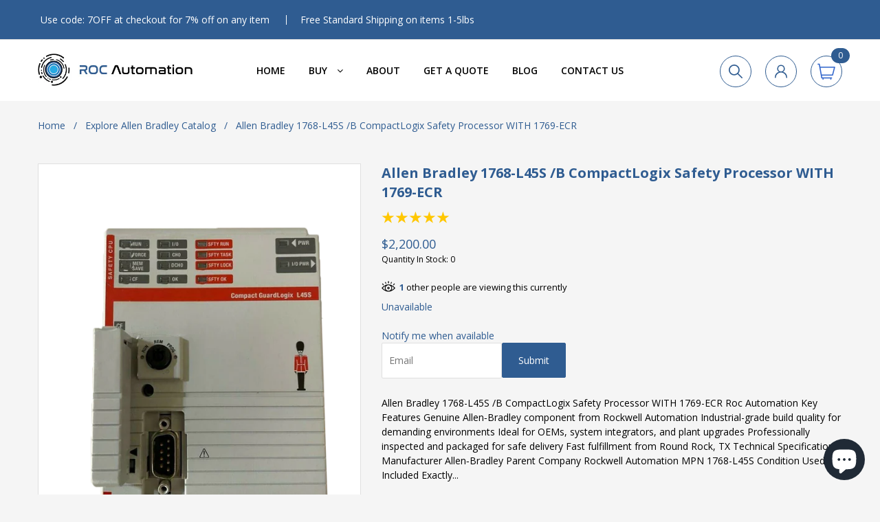

--- FILE ---
content_type: text/css
request_url: https://rocautomation.co/cdn/shop/t/14/assets/style.scss.css?v=184314365612210273451690175399
body_size: 680
content:
.nav{margin-bottom:0;padding-left:0;list-style:none}.nav:before,.nav:after{content:" ";display:table}.nav:after{clear:both}.nav>li{position:relative;display:block}.nav>li>a{position:relative;display:block;padding:10px 15px}.nav>li>a:hover,.nav>li>a:focus{text-decoration:none;background-color:transparent}.nav>li>a>img{max-width:none}.nav-tabs{border-bottom:1px solid transparent}.nav-tabs>li{float:left;margin-bottom:-1px}.nav-tabs>li>a{margin-right:2px;line-height:inherit;border:1px solid transparent;border-radius:0}.nav-tabs>li>a:hover{border-color:#eeeeee #eeeeee transparent}.nav-tabs>li.active>a,.nav-tabs>li.active>a:hover,.nav-tabs>li.active>a:focus{color:#555;background-color:#fff;border:1px solid #dddddd;border-bottom-color:transparent}.tab-content>.tab-pane{display:none}.tab-content>.active{display:block}.apusshopify-popup{display:-ms-flexbox;display:-webkit-flex;display:flex;-ms-flex-align:center;-webkit-align-items:center;-webkit-box-align:center;align-items:center;position:fixed;z-index:9999;top:0;height:0;width:0;left:0;right:0;bottom:0;text-align:center;overflow:hidden;visibility:hidden;opacity:0;-webkit-transition:all .3s ease-in-out;-moz-transition:all .3s ease-in-out;-ms-transition:all .3s ease-in-out;-o-transition:all .3s ease-in-out;transition:all .3s ease-in-out}.apusshopify-popup.wishlist-popup .btn-cart{display:none}.apusshopify-popup.loading{z-index:999}.apusshopify-popup .overlay{background-color:#0000004d;color:#0006;position:fixed;top:0!important;left:0;right:0;bottom:0;margin:auto;width:0;height:0}.apusshopify-popup .content{max-width:800px;padding:20px;margin:0 auto;text-align:left;position:relative;background:#fff;min-width:490px;-webkit-transition:all .3s ease-in-out;-moz-transition:all .3s ease-in-out;-ms-transition:all .3s ease-in-out;-o-transition:all .3s ease-in-out;transition:all .3s ease-in-out}@media (max-width: 1500px){.apusshopify-popup .content{max-width:800px}}@media (max-width: 1300px){.apusshopify-popup .content{max-width:650px}}.apusshopify-popup.active{visibility:visible;opacity:1;top:0;height:auto;width:auto}.apusshopify-popup.active .content{max-height:100%}.apusshopify-popup.active .overlay{width:100%;height:100%}.apusshopify-popup .close-window{position:absolute;right:0;top:0;font-weight:700;color:#000;width:24px;height:24px;text-align:center}.apusshopify-popup .close-window i{line-height:24px}.apusshopify-popup .success-message:hover:before{background:#ffb533;color:#fff}.apusshopify-popup .success-message:before{font-family:FontAwesome;content:"\f00c";display:inline-block;margin-right:10px;font-size:12px}.apusshopify-popup.loading .loader{left:50%;position:fixed;top:50%;-moz-transform:translateY(-50%) translateX(-50%);-webkit-transform:translateY(-50%) translateX(-50%);-o-transform:translateY(-50%) translateX(-50%);-ms-transform:translateY(-50%) translateX(-50%);transform:translateY(-50%) translate(-50%)}.apusshopify-popup .product-name{margin:0}.apusshopify-popup .product-price{font-size:18px}.li-price input{display:none}.header4 .logo{margin:0}.wishlist-circle.right{display:none}.site-header__logo{min-width:175px}.owl-dots .owl-dot.active{background:#29abe2}.product-container-inner .product-thumbnail img{margin:20px 0;width:200px;height:200px;object-fit:cover}button.btn.btn-subcribe{border:1.5px solid white}.blog-image img{width:100%;height:450px;object-fit:cover}.globo-form-app{max-width:none!important}.mobile-banner{display:none}@media (max-width: 768px){.slider-home img{height:350px;object-fit:cover;object-position:-385px}.cart-top.right{position:absolute;top:15px;right:35px}.site-nav--mobile{margin-top:-5px;margin-bottom:20px}}@media (max-width: 700px){.section-banner-2 .box-img img{object-fit:cover;display:none}.mobile-banner{display:block}}@media (max-width: 600px){.slider-home img{height:300px;object-fit:cover;object-position:-350px}}@media (max-width: 400px){.slider-home img{height:260px;object-fit:cover;object-position:-320px}}.product-grid.style2 .product-price,.product-grid .product-price{color:#00568f}.bo-sicolor .bo-social-twitter,.bo-sicolor .bo-social-gplus{color:#000}.bo-sicolor .bo-social-twitter:hover{background:#46daff;color:#000}.bo-sicolor .bo-social-gplus:hover{background:#f37262;color:#000}.bo-sicolor .bo-social-facebook:hover{background:#2a447b;color:#fff}.bo-sicolor .bo-social-pinterest:hover{background:#8a181d;color:#fff}.site-header__logo{min-width:175px;max-width:225px}@media (max-width: 480px){.site-header__topbar.medium-down--hide{display:block!important;padding:5px 0}.site-header__topbar .hotline li.announcement{display:none;border-left:none!important;padding:0;margin:4px 20px}.site-header__topbar .hotline li:not(.announcement){display:inline-blockblock}.hc-mob-nav-holder.grid__item.medium--one-third.large--hide.pull--medium--one-third.small--one-half,.cart-top.right{padding-top:15px}.site-header-logo:not(.sticky-header) .site-nav__link{display:inline-block;position:relative;top:20px}.site-header-logo:not(.sticky-header) .site-header__cart-toggle-circle{background:url(/cdn/shop/t/11/assets/cart-blue.png?2627) center center no-repeat;position:relative;top:16px}}.site-footer a,.site-footer a:hover,.site-footer a:active{color:#fff}
/*# sourceMappingURL=/cdn/shop/t/14/assets/style.scss.css.map?v=184314365612210273451690175399 */


--- FILE ---
content_type: text/javascript
request_url: https://rocautomation.co/cdn/shop/t/14/assets/carsonToolkit.js?v=123453942602960659451690175399
body_size: 12133
content:
!function(t,e){"object"==typeof exports&&"object"==typeof module?module.exports=e():"function"==typeof define&&define.amd?define("carsonToolkit",[],e):"object"==typeof exports?exports.carsonToolkit=e():t.carsonToolkit=e()}(self,(function(){return(()=>{"use strict";var t={594:function(t,e,n){var i,r,o,s,a,c,d=this&&this.__awaiter||function(t,e,n,i){return new(n||(n=Promise))((function(r,o){function s(t){try{c(i.next(t))}catch(t){o(t)}}function a(t){try{c(i.throw(t))}catch(t){o(t)}}function c(t){var e;t.done?r(t.value):(e=t.value,e instanceof n?e:new n((function(t){t(e)}))).then(s,a)}c((i=i.apply(t,e||[])).next())}))},u=this&&this.__classPrivateFieldGet||function(t,e,n,i){if("a"===n&&!i)throw new TypeError("Private accessor was defined without a getter");if("function"==typeof e?t!==e||!i:!e.has(t))throw new TypeError("Cannot read private member from an object whose class did not declare it");return"m"===n?i:"a"===n?i.call(t):i?i.value:e.get(t)},h=this&&this.__classPrivateFieldSet||function(t,e,n,i,r){if("m"===i)throw new TypeError("Private method is not writable");if("a"===i&&!r)throw new TypeError("Private accessor was defined without a setter");if("function"==typeof e?t!==e||!r:!e.has(t))throw new TypeError("Cannot write private member to an object whose class did not declare it");return"a"===i?r.call(t,n):r?r.value=n:e.set(t,n),n};Object.defineProperty(e,"__esModule",{value:!0}),e.cartModule=e.CartModule=void 0;const l=n(928),f=n(799),p=n(758),v=n(651),y=n(156);class m extends v.ModuleBluePrint{constructor(t,e){super(),this.cart=t,this.fetch=e,i.add(this),r.set(this,new l.EventEmitter(!0)),o.set(this,void 0),this.errors={unknown_exception:"Unknown exception"},this.setAttribute=(t,e)=>d(this,void 0,void 0,(function*(){return yield this.setAttributes({[t]:e})})),this.clear=()=>this.cart.clear(),u(this,i,"m",c).call(this),h(this,o,new p.LinkedProducts,"f"),u(this,i,"m",s).call(this)}addRule(t,e){if("string"!=typeof t||"function"!=typeof e)throw new TypeError("A rule name must be a string and a quantityFunction must be a function");return u(this,o,"f").addRule(t,e)}addRuleSet(t){return u(this,o,"f").addRuleSet(t)}addLinkedProduct(t,e,n,i={}){return d(this,void 0,void 0,(function*(){this.info(`⚡ Adding linked product ${t}`);const r=yield this.cart.get(!0),s=n.lineItemKey||`${n.variantId}`;this.debug(`Using key => ${s}`);const a=u(this,o,"f").generateAddProductParams(t,s,e,i,r);if(this.info("⚡ Adding prams",{params:a}),!a)return"Rule not found";if(0===a.quantity)return`The rule "${e}" would set the linked product "${t}" quantity to 0 with the current cart.`;this.info(`⚡ Executing add command for linked product ${t}`);try{const t=yield this.cart.add(a);return"string"==typeof t?t:t[0]}catch(t){return this.info("❎ Couldnt add linked product =>",{err:t}),this.error("unknown_exception",t),"Couldn't Add Linked product"}}))}addTwoWayLinkedProducts(t,e,n={}){return d(this,void 0,void 0,(function*(){this.info(`⚡ Adding Two-way linked products ${t.join(", ")}`);const i=yield this.cart.get(!0),r=u(this,o,"f").generateTwoWayLinkedProductsParams(t,e,n,i);if(this.info("⚡ Adding prams",{params:r}),r){const t=[];for(const n of r){if(0===n.quantity)return`The rule "${e}" would set the linked product "${n.id}" quantity to 0 with the current cart.`;this.info(`⚡ Executing add command for linked product ${n.id}`);try{const e=yield this.cart.add(n);if("string"==typeof e)return e;t.push(e)}catch(t){return this.info("❎ Couldnt add linked product =>",{err:t}),this.error("unknown_exception",t),"Couldn't Add Linked product"}}return t}return"Rule not found"}))}on(t,e){if("function"!=typeof e)throw new TypeError("The event listner must be a function");u(this,r,"f").on(t,e)}onCartGet(t){this.on("cart:get",t)}onCartAdd(t){this.on("cart:add",t)}onCartAddForm(t){this.on("cart:addform",t)}onCartUpdate(t){this.on("cart:update",t)}onCartChange(t){this.on("cart:change",t)}onCartEdit(t){this.on("cart:edit",t)}onCartAll(t){this.on("cart:all",t)}onCartChangeLinked(t){this.on("cart:changelinked",t)}addProductById(t,e=1,n){return d(this,void 0,void 0,(function*(){const i="number"==typeof t?t:parseInt(t);if(isNaN(i))return`Couldn't add variant due to the invalied ID => ${t}`;const r=yield this.cart.add({id:i,quantity:e,properties:n});return"string"==typeof r?r:r[0]}))}addMultipleProducts(t){return d(this,void 0,void 0,(function*(){if(!Array.isArray(t))throw new TypeError("Products must be an array");return t.filter((t=>{const e="number"==typeof t.id?t.id:parseInt(t.id);if(isNaN(e))return this.info(`Couldn't add variant due to the invalied ID => ${t.id}`),!1;t.id=e;const n="number"==typeof t.quantity?t.quantity:parseInt(t.quantity);return isNaN(n)?(this.info(`Couldn't add variant ${t.id} with the qutity ${t.quantity}, so it was set to 1`),t.quantity=1):t.quantity=n,!0})),yield this.cart.add(t)}))}removeProduct(t){return d(this,void 0,void 0,(function*(){return yield this.cart.change({id:t,quantity:0})}))}removeProductWhen(t){return d(this,void 0,void 0,(function*(){const e=yield this.cart.get();if("function"!=typeof t)return null;const n=e.items.find(t);if(!n)return null;const i=yield this.removeProduct(n.id);return"string"==typeof i?null:i}))}removeAllProductsWhen(t){return d(this,void 0,void 0,(function*(){const e=yield this.cart.get();if("function"!=typeof t)return null;const n=e.items.filter(t);return n.length<=0||"string"==typeof(yield Promise.all(n.map((t=>this.removeProduct(t.key)))))?null:yield this.get()}))}get(){return d(this,void 0,void 0,(function*(){return yield this.cart.get()}))}setAttributes(t){return d(this,void 0,void 0,(function*(){this.info("⚡ Setting cart attributes");const e=yield this.cart.update({attributes:t},!0);return this.info("✅ Updated cart attributes",e),u(this,r,"f").dispatch("cart:attributes",{cart:e}),"string"==typeof e&&this.debug(e),"string"!=typeof e}))}getAttributes(){return d(this,void 0,void 0,(function*(){return(yield this.cart.get()).attributes}))}updateItemQuantity(t,e){this.updateItem(t,{quantity:e})}updateItemProperties(t,e){this.updateItem(t,{properties:e})}updateItem(t,e){return this.cart.change(Object.assign({id:t},e))}}e.CartModule=m,r=new WeakMap,o=new WeakMap,i=new WeakSet,s=function(){return d(this,void 0,void 0,(function*(){const t=()=>this.cart.get(!0).then((t=>{t&&u(this,i,"m",a).call(this,t)}));window.addEventListener("DOMContentLoaded",t),this.onCartAdd=t,this.onCartAddForm=t,this.onCartEdit((t=>u(this,i,"m",a).call(this,t.data.cart)))}))},a=function(t){return d(this,void 0,void 0,(function*(){this.info("⚡ Verifying linked products!");const{changes:e,replacements:n}=u(this,o,"f").verifyProducts(t);if(e.length>=1){const n=t=>{var n;return null===(n=e.find((e=>e.id==t)))||void 0===n?void 0:n.quantity},i=t.items.map((t=>{var e;return null!==(e=n(t.key))&&void 0!==e?e:t.quantity}));this.info(`⚡ Update params => [${i.join(",")}], for keys => [${t.items.map((t=>t.key)).join(",")}]`),yield this.cart.update({updates:i})}n.length>=1&&(yield this.cart.add(n,!0)),(e.length>=1||n.length>=1)&&u(this,r,"f").dispatch("cart:changelinked")}))},c=function(){this.fetch.interceptAfter("GET:/cart.js",((t,e)=>d(this,void 0,void 0,(function*(){const t=yield e.json();u(this,r,"f").dispatch("cart:get",{cart:t})})))),this.fetch.interceptAfter("POST:/cart/add.js",((t,e)=>d(this,void 0,void 0,(function*(){const t=yield e.json();u(this,r,"f").dispatch("cart:add",t),this.cart.get(!0).then((t=>u(this,r,"f").dispatch("cart:all",{cart:t})))})))),this.fetch.interceptAfter("POST:/cart/add",((t,e)=>d(this,void 0,void 0,(function*(){let t=yield this.cart.get(!0);const e=t.items;u(this,r,"f").dispatch("cart:addform",e),u(this,r,"f").dispatch("cart:all",t)})))),this.fetch.interceptAfter("POST:/cart/update.js",((t,e)=>d(this,void 0,void 0,(function*(){const n=yield e.json();u(this,r,"f").dispatch("cart:update",{cart:n}),u(this,r,"f").dispatch("cart:edit",{cart:n}),"object"==typeof t&&t.attributes&&u(this,r,"f").dispatch("cart:attributes",{cart:n}),u(this,r,"f").dispatch("cart:all",{cart:n})})))),this.fetch.interceptAfter("POST:/cart/change.js",((t,e)=>d(this,void 0,void 0,(function*(){const t=yield e.json();u(this,r,"f").dispatch("cart:change",{cart:t}),u(this,r,"f").dispatch("cart:edit",{cart:t}),u(this,r,"f").dispatch("cart:all",{cart:t})}))))},e.cartModule=new m(y.cartSdk,f.fetcher)},469:function(t,e,n){var i=this&&this.__createBinding||(Object.create?function(t,e,n,i){void 0===i&&(i=n),Object.defineProperty(t,i,{enumerable:!0,get:function(){return e[n]}})}:function(t,e,n,i){void 0===i&&(i=n),t[i]=e[n]}),r=this&&this.__exportStar||function(t,e){for(var n in t)"default"===n||Object.prototype.hasOwnProperty.call(e,n)||i(e,t,n)};Object.defineProperty(e,"__esModule",{value:!0}),r(n(66),e),r(n(198),e)},66:function(t,e,n){var i,r,o,s,a,c=this&&this.__awaiter||function(t,e,n,i){return new(n||(n=Promise))((function(r,o){function s(t){try{c(i.next(t))}catch(t){o(t)}}function a(t){try{c(i.throw(t))}catch(t){o(t)}}function c(t){var e;t.done?r(t.value):(e=t.value,e instanceof n?e:new n((function(t){t(e)}))).then(s,a)}c((i=i.apply(t,e||[])).next())}))},d=this&&this.__classPrivateFieldSet||function(t,e,n,i,r){if("m"===i)throw new TypeError("Private method is not writable");if("a"===i&&!r)throw new TypeError("Private accessor was defined without a setter");if("function"==typeof e?t!==e||!r:!e.has(t))throw new TypeError("Cannot write private member to an object whose class did not declare it");return"a"===i?r.call(t,n):r?r.value=n:e.set(t,n),n},u=this&&this.__classPrivateFieldGet||function(t,e,n,i){if("a"===n&&!i)throw new TypeError("Private accessor was defined without a getter");if("function"==typeof e?t!==e||!i:!e.has(t))throw new TypeError("Cannot read private member from an object whose class did not declare it");return"m"===n?i:"a"===n?i.call(t):i?i.value:e.get(t)};Object.defineProperty(e,"__esModule",{value:!0}),e.ProductEntity=void 0;const h=n(928),l=n(156),f=n(198);e.ProductEntity=class{constructor(t,e){i.add(this),r.set(this,void 0),o.set(this,new h.EventEmitter),Object.assign(this,t),this.variants=t.variants.map((t=>new f.VariantEntity(t))),d(this,r,e&&this.findVariantById(e)||this.variants[0],"f")}findVariant(t,e,n){return this.variants.find((i=>i.matches(t,e,n)))}findAllVariants(t,e,n){return this.variants.filter((i=>i.matches(t,e,n)))}findVariantById(t){return(0,h.RuntimeTypeCheck)(t,h.T.or(h.T.isNumber,h.T.isString),"VariantID"),this.variants.find((e=>e.id==t))}selectOption(t,e){const n=this.options.find((e=>e.name==t));if(null==n?void 0:n.values.includes(e)){const i=this.selected_variant.options.map(((t,i)=>i==n.position-1?e:t)),s=this.findVariant(...i);return this.selected_variant=null!=s?s:this.selected_variant,console.log({selected_variant:this.selected_variant,variant:s,variantOptions:i}),u(this,o,"f").dispatch("unavailable",{option:t,from:u(this,r,"f").options[n.position],to:e}),s}}getPossibleValuesForOption(t){return u(this,i,"m",s).call(this,t)}getAvailableValuesForOption(t){return u(this,i,"m",s).call(this,t,(t=>t.available))}getHierarchicalPossibleValuesForOption(t,e){const n=u(this,i,"m",a).call(this,t,e);return this.getPossibleValuesForOption(n)}getHierarchicalAvailableValuesForOption(t,e){const n=u(this,i,"m",a).call(this,t,e);return this.getAvailableValuesForOption(n)}get selected_variant(){return u(this,r,"f")}set selected_variant(t){if(t instanceof f.VariantEntity){const e=u(this,r,"f"),n=(0,h.diffArray)(e.options,t.options);if(-1===n.findIndex((t=>!0===t)))return;for(const[i,r]of n.entries())if(r){const n=this.options.find((t=>t.position-1==i));u(this,o,"f").dispatch(`change:${n}`,{from:e.options[i],to:t.options[i]})}d(this,r,t,"f"),u(this,o,"f").dispatch("change",{from:e,to:t})}else{const e=this.findVariantById(t);e&&(this.selected_variant=e)}}on(t,e){u(this,o,"f").on(t,e)}onVariantChange(t){this.on("change",t)}onOptionChange(t,e){this.on(`change:${t}`,e)}onUnavailable(t){this.on("unavailable",t)}addToCart(t=1){return c(this,void 0,void 0,(function*(){const e=yield l.cartSdk.add({id:this.selected_variant.id,quantity:t});return"string"==typeof e?e:e[0]}))}},r=new WeakMap,o=new WeakMap,i=new WeakSet,s=function(t,e=(()=>!0)){var n;let i,r;if("string"==typeof t){const e=null===(n=this.options.find((e=>e.name==t)))||void 0===n?void 0:n.position;if(!e)return;i=e-1,r=this.selected_variant.options.map(((t,e)=>e===i?"$x":t))}else r=t;return this.variants.filter((t=>{for(const[n,o]of t.options.entries())r[i]!==o&&r[i],e(t,i);return!0})).map((t=>t.options[i]))},a=function(t,e){var n;const i=this.selected_variant.options;e||(e=this.options.sort(((t,e)=>t.position-e.position)).map((t=>t.name)));const r=e.reverse();for(const e of r){let r=null===(n=this.options.find((t=>t.name===e)))||void 0===n?void 0:n.position;if(!r)continue;r-=1;const o=e===t;if(i[r]=o?"$x":"$all",o)break}return i}},198:(t,e)=>{Object.defineProperty(e,"__esModule",{value:!0}),e.VariantEntity=void 0,e.VariantEntity=class{constructor(t){Object.assign(this,t)}matches(t,e,n){return!(t&&this.option1!==t||e&&this.option2!==e||n&&this.option3!==n)}}},758:function(t,e){var n,i,r,o,s=this&&this.__classPrivateFieldGet||function(t,e,n,i){if("a"===n&&!i)throw new TypeError("Private accessor was defined without a getter");if("function"==typeof e?t!==e||!i:!e.has(t))throw new TypeError("Cannot read private member from an object whose class did not declare it");return"m"===n?i:"a"===n?i.call(t):i?i.value:e.get(t)},a=this&&this.__rest||function(t,e){var n={};for(var i in t)Object.prototype.hasOwnProperty.call(t,i)&&e.indexOf(i)<0&&(n[i]=t[i]);if(null!=t&&"function"==typeof Object.getOwnPropertySymbols){var r=0;for(i=Object.getOwnPropertySymbols(t);r<i.length;r++)e.indexOf(i[r])<0&&Object.prototype.propertyIsEnumerable.call(t,i[r])&&(n[i[r]]=t[i[r]])}return n};Object.defineProperty(e,"__esModule",{value:!0}),e.LinkedProducts=void 0;const c="__undefined_rule__",d=t=>{if("string"==typeof t||"number"==typeof t)return 0;const e=t.properties._fallback;return e?{id:e}:0},u=t=>{var e;const n=null===(e=t.match(/\_linked:(((?<refId>\d+):(?<refHash>\w+))|(?<isGlobal>global)):(?<id>\d+)/i))||void 0===e?void 0:e.groups;if(!n)return null;const{refId:i,refHash:r,id:o,isGlobal:s}=n;return{isGlobal:!!s,refId:i?parseInt(i):void 0,refKey:i&&i+r,refHash:r,id:o?parseInt(o):void 0}},h={"common:item:one_to_one":t=>t._ref?t._ref.quantity:d(t._this),"common:item:only_one":t=>t._ref?1:d(t._this),"common:variant:one_to_one":t=>t._refVariant?t._refVariant.quantity:d(t._this),"common:variant:only_one":t=>t._refVariant?1:d(t._this),"twoway:variant:one_to_one":t=>{var e;const n="_cache"+t._this.id,i=parseInt(null!==(e=localStorage.getItem(n))&&void 0!==e?e:"1"),r=t._refVariant&&t._refVariant.quantity||0,o=t._this.quantity||1;return i!==o?(localStorage.setItem(n,o.toString()),o):r}};function l(t){const[e,n]=t.split(":");let i;return e&&(i=parseInt(e),isNaN(i)&&(i=void 0)),{variant:i,propertiesHash:n}}e.LinkedProducts=class{constructor(){n.add(this),i.set(this,new Map),this.getRule=t=>s(this,i,"f").has(t)?s(this,i,"f").get(t):s(this,i,"f").get(c),this.getRef=(t,e,n)=>{var i;return n[e]=null!==(i=n[e])&&void 0!==i?i:t.items.find((t=>t.key==e))},this.getRefVariant=(t,e,n)=>{var i;return n[e]=null!==(i=n[e])&&void 0!==i?i:t.items.find((t=>t.id==e))},s(this,i,"f").set(c,(()=>0)),this.addRuleSet(h)}addRule(t,e){s(this,i,"f").set(t,e)}addRuleSet(t){for(const[e,n]of Object.entries(t))s(this,i,"f").set(e,n)}generateAddProductParams(t,e,o,a,c,d,u){const{variant:h,propertiesHash:f}=l(e);if(!h)throw new Error("Didn't provide correct reference key");const p=`${h}:${null!=f?f:"ANY"}`,v=h;if(!s(this,i,"f").has(o))return;const y=s(this,n,"m",r).call(this,a);let m=d?Object.assign({},d):{};const g=Object.assign(Object.assign(Object.assign({},m),{_rule:o,_ref:p,_ref_variant:v}),y),w=Object.assign(Object.assign({},g),{_ref:this.getRef(c,g._ref,{}),_refVariant:this.getRefVariant(c,g._ref_variant,{}),_this:t}),_=s(this,i,"f").get(o)(w,c);return{id:t,quantity:"number"==typeof _?_:0,properties:g}}generateTwoWayLinkedProductsParams(t,e,i,o){const a=t.map((({id:t,quantity:e,properties:o})=>({id:t,quantity:e,key:`${t}:ANY`,variant_id:t,product_id:0,handle:"",title:"",product_title:"",variant_title:"",product_description:"",product_type:"",vendor:"",sku:"",url:"",featured_image:{url:"",aspect_ratio:0,alt:"",height:0,width:0},image:"",price:0,discounted_price:0,line_price:0,original_price:0,original_line_price:0,final_price:0,final_line_price:0,line_level_total_discount:0,total_discount:0,properties:Object.assign(Object.assign({},o||{}),s(this,n,"m",r).call(this,i)),grams:0,requires_shipping:!0,taxable:!0,product_has_only_default_variant:!1,variant_options:[""],options_with_values:[],gift_card:!1,line_level_discount_allocations:[],discounts:[],__fake:!0})));if(o.items.push(...a),2==a.length){const[t,n]=a,r=this.generateAddProductParams(t.id,`${n.id}:ANY`,e,i,o,null==t?void 0:t.properties,n),s=this.generateAddProductParams(n.id,`${t.id}:ANY`,e,i,o,null==n?void 0:n.properties,t);if(r&&s)return[r,s]}}generatePermaLinkedProductAttributes(t,e,n,r){let o;if("global"===e)o=e;else{const{variant:t,propertiesHash:n}=l(e);if(!t)throw new Error("Didn't provide correct reference key");o=`${t}:${null!=n?n:"ANY"}`}if(s(this,i,"f").has(n))return{[`_linked:${o}:${t}`]:JSON.stringify({rule:n,data:r})}}readPermaLinkedProductAttributes(t){for(const[e,n]of Object.entries(t.attributes))u(e)}verifyProducts(t){var e;const i=[],r=[],c={},d=[...Object.entries(t.attributes)],h=new Map,l=new Map,f=[];for(const[t,e]of d){const n=u(t);if(!n)continue;const{refHash:i,refId:r,id:o,isGlobal:s,refKey:a}=n;try{const t=JSON.parse(e),{data:n,rule:c}=t,d={id:o,rule:this.getRule(c),ruleName:c,data:n};s?f.push(d):"ANY"!==i&&r?h.set(`${a}`,d):r&&l.set(`${r}`,d)}catch(t){}}for(const d of t.items)if(d.properties&&"string"==typeof d.properties._rule&&"string"==typeof d.properties._ref){const u=d.properties,{_rule:h,_ref:l,_ref_variant:f}=u,p=a(u,["_rule","_ref","_ref_variant"]),v=Object.assign(Object.assign({},s(this,n,"m",o).call(this,p)),{_ref:this.getRef(t,l,c),_refVariant:this.getRefVariant(t,f,c),_this:d}),y=this.getRule(h)(v,t);if(y!==d.quantity&&(i.push({id:d.key,quantity:"number"==typeof y?y:0}),"number"!=typeof y)){const t=y;r.push({id:t.id,quantity:null!==(e=t.quantity)&&void 0!==e?e:d.quantity})}}return{changes:i,replacements:r}}},i=new WeakMap,n=new WeakSet,r=function(t){const e={};for(const[n,i]of Object.entries(t))e[`_data_${n}`]=i;return e},o=function(t){const e={};for(const[n,i]of Object.entries(t)){let t=n.match(/^_data_(?<data>\\w+)$/);t&&t.groups&&(e[t.groups.data]=i)}return e}},651:function(t,e,n){var i,r=this&&this.__classPrivateFieldGet||function(t,e,n,i){if("a"===n&&!i)throw new TypeError("Private accessor was defined without a getter");if("function"==typeof e?t!==e||!i:!e.has(t))throw new TypeError("Cannot read private member from an object whose class did not declare it");return"m"===n?i:"a"===n?i.call(t):i?i.value:e.get(t)};Object.defineProperty(e,"__esModule",{value:!0}),e.ModuleBluePrint=void 0;const o=n(307);e.ModuleBluePrint=class{constructor(){i.set(this,((t,e)=>{let n=`${t}[${this.constructor.name}] `;for(const t of e)switch(typeof t){case"string":case"number":n+=`${t}`;break;default:n+=`\n${JSON.stringify(t,null,2)}`}return n}))}get logLevel(){var t;return null!==(t=parseInt(window.HC_LOG_LEVEL))&&void 0!==t?t:o.LogLevel.error}error(t,...e){const n=new Error(`${r(this,i,"f").call(this,"",[this.errors[t],...e])}`);return n.name=t.toString(),n}silentError(t,...e){this.log("error","❌",[`${this.errors[t]}`,...e],"error")}warn(...t){this.log("warn"," \t",t,"warn")}info(...t){this.log("info","🔵\t",t)}debug(...t){this.log("debug","🟢\t",t,"trace")}log(t,e,n,s){if(this.logLevel>o.LogLevel[t])return;const a=r(this,i,"f").call(this,e,n);switch(s){case"trace":console.trace(a);break;case"warn":console.warn(a);break;case"debug":console.debug(a);break;case"error":console.error(a);break;default:console.log(a)}}},i=new WeakMap},610:function(t,e,n){var i,r=this&&this.__awaiter||function(t,e,n,i){return new(n||(n=Promise))((function(r,o){function s(t){try{c(i.next(t))}catch(t){o(t)}}function a(t){try{c(i.throw(t))}catch(t){o(t)}}function c(t){var e;t.done?r(t.value):(e=t.value,e instanceof n?e:new n((function(t){t(e)}))).then(s,a)}c((i=i.apply(t,e||[])).next())}))},o=this&&this.__classPrivateFieldGet||function(t,e,n,i){if("a"===n&&!i)throw new TypeError("Private accessor was defined without a getter");if("function"==typeof e?t!==e||!i:!e.has(t))throw new TypeError("Cannot read private member from an object whose class did not declare it");return"m"===n?i:"a"===n?i.call(t):i?i.value:e.get(t)};Object.defineProperty(e,"__esModule",{value:!0}),e.productModule=e.ProductModule=void 0;const s=n(469),a=n(651),c=n(69);class d extends a.ModuleBluePrint{constructor(t){super(),this.product=t,this.errors={},i.set(this,new Map)}getProductByHandle(t){return r(this,void 0,void 0,(function*(){const e=yield this.product.get(t);return e?(o(this,i,"f").set(e.handle,e.id),new s.ProductEntity(e)):null}))}getProductId(t){return r(this,void 0,void 0,(function*(){if(o(this,i,"f").has(t))return o(this,i,"f").get(t);const e=yield this.product.get(t);return e?e.id:null}))}getProductFromJSON(t){const e=JSON.parse(t);return e?new s.ProductEntity(e):null}}e.ProductModule=d,i=new WeakMap,e.productModule=new d(c.productSdk)},156:function(t,e,n){var i,r=this&&this.__awaiter||function(t,e,n,i){return new(n||(n=Promise))((function(r,o){function s(t){try{c(i.next(t))}catch(t){o(t)}}function a(t){try{c(i.throw(t))}catch(t){o(t)}}function c(t){var e;t.done?r(t.value):(e=t.value,e instanceof n?e:new n((function(t){t(e)}))).then(s,a)}c((i=i.apply(t,e||[])).next())}))},o=this&&this.__classPrivateFieldGet||function(t,e,n,i){if("a"===n&&!i)throw new TypeError("Private accessor was defined without a getter");if("function"==typeof e?t!==e||!i:!e.has(t))throw new TypeError("Cannot read private member from an object whose class did not declare it");return"m"===n?i:"a"===n?i.call(t):i?i.value:e.get(t)};Object.defineProperty(e,"__esModule",{value:!0}),e.cartSdk=e.CartSdk=e.ProductParamsT=void 0;const s=n(928),a=n(799),c=n(651);e.ProductParamsT=t=>(0,s.RuntimeTypeCheck)(t,{id:s.T.or(s.T.isNumber,s.T.isString),quantity:s.T.isNumber,properties:s.T.optional({}),selling_plan:s.T.optional(s.T.isNumber)},"ProductParams");class d extends c.ModuleBluePrint{constructor(){super(...arguments),i.set(this,{add:"/cart/add.js",addForm:"/cart/add",cart:"/cart.js",update:"/cart/update.js",change:"/cart/change.js",clear:"/cart/clear.js",prepare_shipping:"/cart/prepare_shipping_rates.json",shippin_rates:"/cart/async_shipping_rates.json"}),this.errors={form_not_found:"Couldn't find the product form in page, please verify the selector is correct",not_form:"The form element provided isn't and HTMLFormElement, please provide a <form> element",cant_get_cart:"Couldn't get the cart data",cant_find_variant:"Cannot find variant",unknown_exception:"Unknown exception"}}add(t,e){return r(this,void 0,void 0,(function*(){const n=Array.isArray(t)?t:[t];this.info(`⚡ Adding items: ${n.map((t=>t.id)).join(",")}`);try{const t=yield s.fetcher.postJSON(o(this,i,"f").add,{items:n},e);if(t instanceof a.ShopifyError)throw t;return this.info(`✅ Added items: ${n.join(",")}`),t.items}catch(t){if(this.info(`❎ couldn't add items:  ${n.map((t=>t.id)).join(",")}`),t instanceof a.ShopifyError)switch(t.status){case 422:case 400:return t.description}throw this.debug(t),this.error("unknown_exception",t)}}))}addForm(t){return r(this,void 0,void 0,(function*(){try{let e;if(this.info("⚡ Adding product from form"),this.debug(t),t instanceof FormData)e=t;else{let n;if("string"==typeof t&&(n=document.querySelector(t),!n))throw this.error("form_not_found");if(!(n instanceof HTMLFormElement))throw this.error("not_form");e=new FormData(n),this.debug(`✅ Found the form for the product: ${e.get("id")}`)}const n=yield s.fetcher.postForm(o(this,i,"f").addForm,e);if(n instanceof a.ShopifyError)throw n;this.info(`✅ Added product ${e.get("id")}`)}catch(t){throw t instanceof a.ShopifyError&&this.info(`❎ Couldn't add product from form: ${t.message}`),this.error("unknown_exception")}return(yield this.get()).items}))}get(t){return r(this,void 0,void 0,(function*(){this.info("⚡ Getting cart data");const e=yield s.fetcher.getJSON(o(this,i,"f").cart,void 0,t);if(e instanceof a.ShopifyError)throw this.info(`❎ Couldn't get cart: ${e.message}`),this.debug({error:e}),this.error("unknown_exception");return e}))}update(t,e){return r(this,void 0,void 0,(function*(){this.info("⚡ Updating Cart");const n=yield s.fetcher.postJSON(o(this,i,"f").update,t,e);if(n instanceof a.ShopifyError){if(this.info(`❎ Couldn't update cart: ${n.message}`),404==n.status)throw this.debug(t.updates),this.error("cant_find_variant");if(422==n.status)return n.message;throw this.debug({error:n,params:t}),this.error("unknown_exception")}return n}))}change(t,e){return r(this,void 0,void 0,(function*(){this.info("⚡ Changing Cart");try{const n=yield s.fetcher.postJSON(o(this,i,"f").change,t,e);if(n instanceof a.ShopifyError)throw n;return this.info("✅ Updated the cart"),n}catch(t){if(this.debug("❎ Couldn't update the cart"),t instanceof a.ShopifyError&&404==t.status)return t.description;throw this.error("unknown_exception")}}))}clear(){return r(this,void 0,void 0,(function*(){this.info("⚡ Clearing cart");try{const t=yield s.fetcher.postJSON(o(this,i,"f").clear,{});if(t instanceof a.ShopifyError)throw t;return this.info("✅ cleared cart"),t}catch(t){throw this.debug("❎ Couldn't clear cart"),this.error("unknown_exception")}}))}}e.CartSdk=d,i=new WeakMap,e.cartSdk=new d},69:function(t,e,n){var i=this&&this.__awaiter||function(t,e,n,i){return new(n||(n=Promise))((function(r,o){function s(t){try{c(i.next(t))}catch(t){o(t)}}function a(t){try{c(i.throw(t))}catch(t){o(t)}}function c(t){var e;t.done?r(t.value):(e=t.value,e instanceof n?e:new n((function(t){t(e)}))).then(s,a)}c((i=i.apply(t,e||[])).next())}))};Object.defineProperty(e,"__esModule",{value:!0}),e.productSdk=e.ProductSdk=void 0;const r=n(928),o=n(799),s=n(651);class a extends s.ModuleBluePrint{constructor(){super(...arguments),this.errors={not_found:"Product not found",failed_recommendation:"Failed to get recommendation",invalid_params:"Invalid Parameters",unknown_exception:"Unknown exception"}}get(t){return i(this,void 0,void 0,(function*(){try{this.info(`⚡ Getting product => ${t}`);const e=yield r.fetcher.getJSON(`/products/${t}.js`);if(e instanceof o.ShopifyError){if(this.info(`❎ Couldn't get product => ${t}`),404===e.status)return null;throw e}return this.info(`✅ Found product => ${t}`),e}catch(t){return this.error("unknown_exception"),null}}))}getRecommendation(t,e=10){return i(this,void 0,void 0,(function*(){try{this.info(`⚡ Getting ${e} recommendations for product => ${t}`);const n=yield r.fetcher.getJSON(`/recommendations/products.json?product_id=${t}&limit=${e}`);if(n instanceof o.ShopifyError)throw o.ShopifyError;const i=n.products;return this.info(`✅ Found ${i.length} recomendation for product => ${t}`),i}catch(e){throw this.info(`❎ Couldn't find recommendation for ${t}`),this.debug(e),this.error("failed_recommendation",e)}}))}predictiveSearch(t){var e,n,s;return i(this,void 0,void 0,(function*(){this.info(`⚡ Predicting search for => ${t.q}`),this.debug(t);const i=t;i.resources.type=t.resources.type.join(","),(null===(e=t.resources.options)||void 0===e?void 0:e.fields)&&i.resources.options&&(i.resources.options.fields=null===(n=t.resources.options)||void 0===n?void 0:n.fields.join(",")),this.info("⚡ Updated predictive search params");try{const e=yield r.fetcher.getJSON("/search/suggest.json?",i);if(e instanceof o.ShopifyError)throw e;return this.info(`✅ Found predictive results for => ${t.q}`),e.resources.results}catch(e){if(e instanceof o.ShopifyError)switch(e.status){case 429:const n=parseInt(null!==(s=e.response.headers.get("Retry-After"))&&void 0!==s?s:"1");return this.info(`⚡ Request throttled, retrying after ${n}s`),yield(0,r.sleep)(1e3*n),this.predictiveSearch(t);case 422:throw this.error("invalid_params",e.description)}throw this.error("unknown_exception")}}))}}e.ProductSdk=a,e.productSdk=new a},309:function(t,e,n){var i,r=this&&this.__awaiter||function(t,e,n,i){return new(n||(n=Promise))((function(r,o){function s(t){try{c(i.next(t))}catch(t){o(t)}}function a(t){try{c(i.throw(t))}catch(t){o(t)}}function c(t){var e;t.done?r(t.value):(e=t.value,e instanceof n?e:new n((function(t){t(e)}))).then(s,a)}c((i=i.apply(t,e||[])).next())}))};Object.defineProperty(e,"__esModule",{value:!0}),e.uiKit=e.UIKit=void 0;const o=n(928),s=n(799),a=n(594),c=n(651),d="cdk-plugin-url",u="cdk-plugin-instance",h="cdk-update-on",l="cdk-key";class f extends c.ModuleBluePrint{constructor(){super(),i.set(this,{}),this.errors={section_not_found:"Couldn't find section with the requisted id",unknown_exception:"Unknown exception"},this.pluginEvents=new o.EventEmitter,this.pluginElementsVault=new Map,this.elementToParentSectionCache=new Map,window.addEventListener("DOMContentLoaded",(()=>this.init())),this.__domContainer=document.createElement("DIV");const[t,e]=this.initDOMObserver();this.registerSelector=t,this.registerCommentSelector=e}initDOMObserver(){let t=!1,e=0,n=[],i=[];const r=(t,e,o,s)=>{if(t instanceof Node&&t instanceof HTMLElement){if(t.hasAttribute("cdk-ui-observed"))return;t.setAttribute("cdk-ui-observed",""),e(t),o||(t=>{n=n.filter((e=>e[2]!==t))})(s)}else t instanceof Node&&t instanceof Comment?(e(t),o||(t=>{i=i.filter((e=>e[2]!==t))})(s)):(t instanceof NodeList||Array.isArray(t))&&t.forEach((t=>r(t,e,o,s)))},o=t=>{for(const[e,i,o,s]of n){if(t instanceof HTMLElement&&t.matches(e)&&(r(t,i,s,o),!s))continue;const n=s?t.querySelectorAll(e):t.querySelector(e);n&&r(n,i,s,o)}},s=new MutationObserver(((t,e)=>{for(const e of t)"childList"==e.type&&e.addedNodes.forEach((t=>{t instanceof HTMLElement&&o(t)}))}));return window.addEventListener("DOMContentLoaded",(e=>{t=!0,o(document),s.observe(document.body,{childList:!0,subtree:!0})})),[(i,o,s=!0)=>{if("function"!=typeof o)throw new TypeError("could not execute querySelectorEver: You need to pass a callback function as the second paramater");if(n.push([i,o,e++,s]),t){const t=s?document.querySelectorAll(i):document.querySelector(i);t&&r(t,o,s,e)}},(n,o,s=!0)=>{if("function"!=typeof o)throw new TypeError("could not execute querySelectorEver: You need to pass a callback function as the second paramater");if(i.push([n,o,e++,s]),t){const t=s?this.findAllComments(n,document):this.findOneComment(n,document);t&&r(t,o,s,e)}}]}querySelector(t,e){if(!e||"function"!=typeof e)return new Promise((e=>this.registerSelector(t,(t=>e(t)),!1)));this.registerSelector(t,e,!1)}querySelectorAll(t,e){this.registerSelector(t,e,!0)}findOneComment(t,e){return(0,o.searchForComments)(e,t,!1)}findAllComments(t,e){return(0,o.searchForComments)(e,t,!0)}queryComment(t,e){if(!e||"function"!=typeof e)return new Promise((e=>this.registerCommentSelector(t,(t=>e(t)),!1)));this.registerCommentSelector(t,e,!1)}queryCommentAll(t,e){this.registerCommentSelector(t,e,!0)}parseHTML(t){return this.__domContainer.innerHTML=t,[...this.__domContainer.children]}initPluginSections(){a.cartModule.onCartAdd((t=>this.dispatchCartEvent("cart:add",t.data))),a.cartModule.onCartAddForm((t=>this.dispatchCartEvent("cart:addform",t.data))),a.cartModule.onCartChange((t=>this.dispatchCartEvent("cart:change",t.data))),a.cartModule.onCartEdit((t=>this.dispatchCartEvent("cart:edit",t.data))),a.cartModule.onCartGet((t=>this.dispatchCartEvent("cart:get",t.data))),a.cartModule.onCartAll((t=>this.dispatchCartEvent("cart:all",t.data))),a.cartModule.onCartUpdate((t=>this.dispatchCartEvent("cart:update",t.data))),this.findPopuplateAndTrackPlugins()}findPopuplateAndTrackPlugins(){this.querySelectorAll("[cdk-plugin-section]",(t=>r(this,void 0,void 0,(function*(){var e;const n=t.getAttribute("cdk-plugin-section"),i=null!==(e=t.getAttribute("cdk-plugin-url"))&&void 0!==e?e:"/";if(n&&!this.reloadPluginIfExist(n,i,t)){if(t.hasAttribute("cdk-plugin-dynamic")&&-1===(yield this.loadDynamicPluginSection(n,i,t)))return;this.findAndTrackPluginActiveElements(t,n)}}))))}findAndTrackPluginActiveElements(t,e){const n=[...t.querySelectorAll("[cdk-update-on]")];t.matches("[cdk-update-on]")&&(t.hasAttribute(l)||t.setAttribute(l,"root"),n.push(t)),this.info("⚡ Checking active elements");const i=new Map;for(const t of n){const e=t.getAttribute(h),n=t.getAttribute(l);if(this.info(`⚡ found active element ${n} listening to ${e}`),!e||!n)continue;const r=i.has(e),o=r?i.get(e):[];o.push({key:n,element:t}),r||i.set(e,o),this.info(`✅ Added the listener ${n} to event ${e}`)}for(const[n,r]of i.entries())this.addUpdateSectionListener(n,e,t,r)}reloadPluginIfExist(t,e,n){const i=`${t}:::${e}`,r=n.getAttribute(u),o=this.pluginElementsVault.get(i),s=null==o?void 0:o.getAttribute(u);return!o||r&&r!=s||o===n?(this.pluginElementsVault.set(i,n),!1):(n.after(o),n.remove(),!0)}loadDynamicPluginSection(t,e,n){return r(this,void 0,void 0,(function*(){this.info(`⚡ Loading dynamic plugin ${t}@${e}...`);const i=yield this.loadSectionTemplate(t,e);if(!i)return-1;this.info("⚡ Fetched section content, finding the plugin element...");const r=i.querySelector(`[cdk-plugin-section="${t}"]`);r&&(this.info("⚡ Found the plugin element, loading the plugin..."),i.querySelectorAll('script[type^="event/"]').forEach((t=>this.loadEventListenerFromSectionScript(n,t))),this.dispatchDOMEvent(n,"cdk:load",{sectionName:t,sectionUrl:e,section:i}),this.updateElementByReference(n,r),this.info("✅ Populated the dynamic plugin"))}))}loadSectionTemplate(t,e){return r(this,void 0,void 0,(function*(){return yield this.getSection(t,e)}))}dispatchDOMEvent(t,e,n={},i=!0){const r=new CustomEvent(e,{bubbles:i,detail:n,cancelable:!0});t.dispatchEvent(r)}getParentSectionNameAndUrl(t){if(this.elementToParentSectionCache.has(t))return this.elementToParentSectionCache.get(t);{const e={sectionName:"",sectionUrl:""},n=t.closest("[cdk-plugin-section]");if(n){for(const[t,i]of this.pluginElementsVault)if(i===n){const[n,i]=t.split(":::");return n&&i?{sectionName:n,sectionUrl:i}:e}return e}return e}}loadEventListenerFromSectionScript(t,e){var n,i;try{const r=e.innerHTML,o=null===(i=null===(n=e.getAttribute("type"))||void 0===n?void 0:n.match(/event\/(?<eventName>.+)/))||void 0===i?void 0:i.groups.eventName;if(o){const n=new Function("e",r),i=e.getAttribute("target");i||o.match(/cdk:cart:.+/)?document.addEventListener(o,(e=>{(!i||"document"==i||i&&e.target.closest(i))&&n.bind(t)(e)})):t.addEventListener(o,n.bind(t))}}catch(t){console.error(t)}}addUpdateSectionListener(t,e,n,i){const o=()=>r(this,void 0,void 0,(function*(){var t;const r=null!==(t=n.getAttribute(d))&&void 0!==t?t:"/",o=yield this.loadSectionTemplate(e,r);if(o)for(const t of i){const e=t.element,n=o.querySelector(`[cdk-key="${t.key}"]`)||"root"===t.key&&o;n&&this.updateElementByReference(e,n)}}));let s=t.match(/dom:(?<event>[A-z 0-9 _ $]+)(:::(?<domSelector>.+))?/);if((null==s?void 0:s.groups)&&s.groups.event){const t=s.groups.domSelector;document.addEventListener(s.groups.event,(e=>{(!t||t&&e.target.closest(t))&&o()}))}else this.pluginEvents.on(t,o)}dispatchCartEvent(t,e){this.pluginEvents.dispatch(t,e)}dispatchPluginEvent(t,e){this.pluginEvents.dispatch(`custom:${t}`,e)}updateElementByReference(t,e){t.innerHTML=e.innerHTML;const n=e.attributes;for(let e=n.length-1;e>=0;e--){const i=n[e];i&&t.setAttribute(i.name,i.value)}const{sectionName:i,sectionUrl:r}=this.getParentSectionNameAndUrl(t);this.dispatchDOMEvent(t,"cdk:update",{sectionName:i,sectionUrl:r,updatedElement:e})}getAllSections(t,e="/"){return r(this,void 0,void 0,(function*(){const n=Array.isArray(t)?t:[t];this.info(`⚡ Getting sections: ${n.join(",")}`);try{const t={},i=yield o.fetcher.getJSON(e,{sections:n.join(",")});if(i instanceof s.ShopifyError)throw i;this.info(`✅ Found sections: ${Object.keys(i).join(",")}`);for(const[e,n]of Object.entries(i)){this.info(`⚡ Parsing section: ${e}`);const i=this.parseHTML(n)[0];i?(this.info(`✅ Parsed section: ${e}`),t[e]=i):this.info(`❎ Couldn't parse section: ${e}`)}return t}catch(t){if(t instanceof s.ShopifyError)throw this.error("unknown_exception",t);throw this.error("unknown_exception",t)}}))}getSection(t,e="/"){return r(this,void 0,void 0,(function*(){try{this.info(`⚡ Getting sections: ${t}`);const n=yield o.fetcher.getHTML(e,{section_id:t});if(n instanceof s.ShopifyError)throw n;const i=n.querySelector(".shopify-section");return this.info(`✅ Found sections ${t}`),i}catch(n){if(n instanceof s.ShopifyError)throw this.error("section_not_found",{sectionId:t,url:e});throw this.error("unknown_exception",n)}}))}commentWrap(t,e){const n=[],i=new RegExp(`^(start|end)-${t}$`,"i");this.queryCommentAll(i,(i=>{if(i.data.trim().match(/^start-/i))n.push(i);else if(n.length>=1){const r=(0,o.encapsulateWithComments)(n.pop(),i,t);"function"==typeof e&&e(r)}}))}init(){this.initPluginSections()}}e.UIKit=f,i=new WeakMap,e.uiKit=new f},231:function(t,e,n){var i=this&&this.__createBinding||(Object.create?function(t,e,n,i){void 0===i&&(i=n),Object.defineProperty(t,i,{enumerable:!0,get:function(){return e[n]}})}:function(t,e,n,i){void 0===i&&(i=n),t[i]=e[n]}),r=this&&this.__exportStar||function(t,e){for(var n in t)"default"===n||Object.prototype.hasOwnProperty.call(e,n)||i(e,t,n)};Object.defineProperty(e,"__esModule",{value:!0}),e.__cdkMinorVersion=e.__cdkMajorVersion=e.__cdkv=e.setLogLevel=e.LogLevel=e.scripts=e.sdk=e.modules=e.ui=e.cart=e.fetch=void 0;const o=n(156);Object.defineProperty(e,"cart",{enumerable:!0,get:function(){return o.cartSdk}});const s=n(594),a=n(610),c=n(69),d=n(309),u=n(928);Object.defineProperty(e,"fetch",{enumerable:!0,get:function(){return u.fetcher}});const h=n(307);Object.defineProperty(e,"LogLevel",{enumerable:!0,get:function(){return h.LogLevel}}),r(n(156),e);const l=new d.UIKit;e.ui=l;const f={product:a.productModule,cart:s.cartModule,ui:l};e.modules=f;const p={product:c.productSdk,cart:o.cartSdk};e.sdk=p,e.__cdkv=1,e.__cdkMajorVersion=1,e.__cdkMinorVersion=1,e.scripts={},e.setLogLevel=t=>window.HC_LOG_LEVEL=t},372:function(t,e){var n,i=this&&this.__classPrivateFieldGet||function(t,e,n,i){if("a"===n&&!i)throw new TypeError("Private accessor was defined without a getter");if("function"==typeof e?t!==e||!i:!e.has(t))throw new TypeError("Cannot read private member from an object whose class did not declare it");return"m"===n?i:"a"===n?i.call(t):i?i.value:e.get(t)};Object.defineProperty(e,"__esModule",{value:!0}),e.EventEmitter=void 0,e.EventEmitter=class{constructor(t=!1){this.shouldEmitDOMEvent=t,n.set(this,new Map)}on(t,e){var r;if(i(this,n,"f").has(t)||i(this,n,"f").set(t,[]),"function"!=typeof e)throw new TypeError("eventHandler must be a function");null===(r=i(this,n,"f").get(t))||void 0===r||r.push(e)}dispatch(t,e){const r={name:t,data:e};if(i(this,n,"f").has(t)){const e=i(this,n,"f").get(t)||[];for(const t of e)try{t(r)}catch(t){console.error(r)}}this.shouldEmitDOMEvent&&document.dispatchEvent(new CustomEvent(`cdk:${t}`,{detail:e}))}},n=new WeakMap},431:function(t,e,n){var i,r,o,s,a,c,d,u,h,l=this&&this.__awaiter||function(t,e,n,i){return new(n||(n=Promise))((function(r,o){function s(t){try{c(i.next(t))}catch(t){o(t)}}function a(t){try{c(i.throw(t))}catch(t){o(t)}}function c(t){var e;t.done?r(t.value):(e=t.value,e instanceof n?e:new n((function(t){t(e)}))).then(s,a)}c((i=i.apply(t,e||[])).next())}))},f=this&&this.__classPrivateFieldSet||function(t,e,n,i,r){if("m"===i)throw new TypeError("Private method is not writable");if("a"===i&&!r)throw new TypeError("Private accessor was defined without a setter");if("function"==typeof e?t!==e||!r:!e.has(t))throw new TypeError("Cannot write private member to an object whose class did not declare it");return"a"===i?r.call(t,n):r?r.value=n:e.set(t,n),n},p=this&&this.__classPrivateFieldGet||function(t,e,n,i){if("a"===n&&!i)throw new TypeError("Private accessor was defined without a getter");if("function"==typeof e?t!==e||!i:!e.has(t))throw new TypeError("Cannot read private member from an object whose class did not declare it");return"m"===n?i:"a"===n?i.call(t):i?i.value:e.get(t)};Object.defineProperty(e,"__esModule",{value:!0}),e.fetcher=e.FetchModule=e.ShopifyError=e.defaultAfterFetchOverwrite=e.defaultBeforeFetchOverwrite=void 0;const v=n(929),y=n(122),m=n(928),g=(t,e,n)=>{const[i,r]=t.split(":");return!(e.toLowerCase()!==(null==i?void 0:i.toLowerCase())||!n.match(new RegExp(`${r}(\\?[^\\/]*)?$`,"i")))};e.defaultBeforeFetchOverwrite=(t,e,n,i)=>l(void 0,void 0,void 0,(function*(){return i})),e.defaultAfterFetchOverwrite=(t,e,n,i)=>l(void 0,void 0,void 0,(function*(){return i}));class w{constructor(t,e,n,i){this.status=t,this.message=e,this.description=n,this.response=i}}e.ShopifyError=w;class _{constructor(t,n){i.add(this),r.set(this,void 0),o.set(this,void 0),s.set(this,void 0),f(this,r,t,"f");const a={beforeFetch:(...t)=>p(this,i,"m",c).call(this,...t),afterFetch:(...t)=>p(this,i,"m",d).call(this,...t),beforeFetchOverwrite:(...t)=>p(this,i,"m",u).call(this,...t),afterFetchOverwrite:(...t)=>p(this,i,"m",h).call(this,...t)};f(this,o,(0,y.createInterceptableFetchProxy)(t,a,{before:e.defaultBeforeFetchOverwrite,after:e.defaultAfterFetchOverwrite}),"f"),n&&(window.fetch=p(this,o,"f")),n&&(0,v.createInterceptableAjaxProxy)(n,a,{before:e.defaultBeforeFetchOverwrite,after:e.defaultAfterFetchOverwrite}),f(this,s,{beforeFetch:new m.Pipeline,afterFetch:new m.Pipeline,beforeFetchOverwrite:new m.Pipeline((t=>l(this,void 0,void 0,(function*(){const{url:e,method:n,body:i}=yield(0,y.getFetchRequestData)(t);return[e,n,i,t]})))),afterFetchOverwrite:new m.Pipeline(((t,[e,n,i,r])=>l(this,void 0,void 0,(function*(){return[e,n,i,t]}))))},"f")}get fetch(){return p(this,o,"f")}get pureFetch(){return p(this,r,"f")}get(t,e,n){return(n?this.pureFetch:this.fetch)((0,m.createGetURL)(t,e))}post(t,e,n,i){let r="",o=n;e instanceof HTMLFormElement?r=new FormData(e):e instanceof FormData||"string"==typeof e?r=e:(r=JSON.stringify(e),o="application/json");const s={body:r,method:"POST"};return o&&(s.headers={"Content-Type":o}),(i?this.pureFetch:this.fetch)(t,s)}getJSON(t,e,n){return l(this,void 0,void 0,(function*(){const r=yield this.get(t,e,n);return r.ok?r.json():p(this,i,"m",a).call(this,r)}))}getText(t,e,n){return l(this,void 0,void 0,(function*(){const r=yield this.get(t,e,n);return r.ok?r.text():p(this,i,"m",a).call(this,r)}))}getHTML(t,e){return l(this,void 0,void 0,(function*(){const n=yield this.getText((0,m.createGetURL)(t,e));return n instanceof w?n:(new DOMParser).parseFromString(n,"text/html")}))}postJSON(t,e,n){return l(this,void 0,void 0,(function*(){const r=yield this.post(t,e,void 0,n);return r.ok?r.json():p(this,i,"m",a).call(this,r)}))}postForm(t,e){return l(this,void 0,void 0,(function*(){let n;if("string"==typeof e){const t=document.querySelector(e);if(!(t&&t instanceof HTMLFormElement))throw new Error("didn't find a form");n=t}else n=e;const r=yield this.post(t,n);return r.ok?r:p(this,i,"m",a).call(this,r)}))}intercept(t,e){const{before:n,after:i}=e;n&&this.interceptBefore(t,n),i&&this.interceptAfter(t,i)}dangerouslyIntercept(t,e){const{before:n,after:i}=e;n&&this.dangerouslyInterceptBefore(t,n),i&&this.dangerouslyInterceptAfter(t,i)}interceptBefore(t,e){p(this,s,"f").beforeFetch.push(((n,i,r)=>l(this,void 0,void 0,(function*(){g(t,i,n)&&e(r)}))))}interceptAfter(t,e){p(this,s,"f").afterFetch.push(((n,i,r,o)=>l(this,void 0,void 0,(function*(){g(t,i,n)&&e(r,o)}))))}dangerouslyInterceptBefore(t,e){p(this,s,"f").beforeFetchOverwrite.push(((n,i,r,o)=>l(this,void 0,void 0,(function*(){return g(t,i,n)?e(o,r):o}))))}dangerouslyInterceptAfter(t,e){p(this,s,"f").afterFetchOverwrite.push(((n,i,r,o)=>l(this,void 0,void 0,(function*(){return g(t,i,n)?e(o,r):o}))))}}e.FetchModule=_,r=new WeakMap,o=new WeakMap,s=new WeakMap,i=new WeakSet,a=function(t){return l(this,void 0,void 0,(function*(){const e=t.clone(),n=yield t.text();let i,r,o;try{const e=JSON.parse(n);i=e.status||t.status,r=e.message||t.statusText,o=e.description||""}catch(e){i=t.status,r=t.statusText,o=n||""}return new w(i,r,o,e)}))},c=function(t,e,n){return l(this,void 0,void 0,(function*(){p(this,s,"f").beforeFetch.execute(t,e,n)}))},d=function(t,e,n,i){return l(this,void 0,void 0,(function*(){p(this,s,"f").afterFetch.execute(t,e,n,i)}))},u=function(t,e,n,i){return l(this,void 0,void 0,(function*(){const r=yield p(this,s,"f").beforeFetchOverwrite.execute(t,e,n,i);return r&&!r.bodyUsed?r:i}))},h=function(t,e,n,i){return l(this,void 0,void 0,(function*(){const r=yield p(this,s,"f").afterFetchOverwrite.execute(t,e,n,i);return r&&!r.bodyUsed?r:i}))},e.fetcher=new _(window.fetch,window.XMLHttpRequest)},262:(t,e)=>{Object.defineProperty(e,"__esModule",{value:!0})},799:function(t,e,n){var i=this&&this.__createBinding||(Object.create?function(t,e,n,i){void 0===i&&(i=n),Object.defineProperty(t,i,{enumerable:!0,get:function(){return e[n]}})}:function(t,e,n,i){void 0===i&&(i=n),t[i]=e[n]}),r=this&&this.__exportStar||function(t,e){for(var n in t)"default"===n||Object.prototype.hasOwnProperty.call(e,n)||i(e,t,n)};Object.defineProperty(e,"__esModule",{value:!0}),r(n(929),e),r(n(122),e),r(n(431),e)},929:function(t,e){var n=this&&this.__awaiter||function(t,e,n,i){return new(n||(n=Promise))((function(r,o){function s(t){try{c(i.next(t))}catch(t){o(t)}}function a(t){try{c(i.throw(t))}catch(t){o(t)}}function c(t){var e;t.done?r(t.value):(e=t.value,e instanceof n?e:new n((function(t){t(e)}))).then(s,a)}c((i=i.apply(t,e||[])).next())}))};Object.defineProperty(e,"__esModule",{value:!0}),e.createInterceptableAjaxProxy=void 0;const i=t=>n(void 0,void 0,void 0,(function*(){const e=t.clone();let n,i;const r=e.headers.get("Content-Type");return"application/json"==r?(i=yield e.json(),n=JSON.stringify(i)):(null==r?void 0:r.includes("multipart/form-data"))?(i=yield e.formData(),n=i):(i=yield e.text(),n=i),{url:e.url,method:e.method,body:i,ajaxBody:n,contentType:e.headers.get("Content-Type")}}));e.createInterceptableAjaxProxy=(t,e,n)=>{const r=t.prototype.open,o=t.prototype.setRequestHeader,s=t.prototype.send;t.prototype.open=function(t,e,n=!0,i,o){return this.interceptionData={url:e,method:t},r.bind(this)(t,e,n,i,o)},t.prototype.setRequestHeader=function(t,e){try{return t.match(/content\-type/i)&&this.interceptionData&&(this.interceptionData.contentType=e),o.bind(this)(t,e)}catch(n){return o.bind(this)(t,e)}};const a=e.beforeFetchOverwrite||n.before,c=e.afterFetchOverwrite||n.after;t.prototype.send=function(t){try{if(!(this.interceptionData&&this.interceptionData.url&&(t=>{const e=document.createElement("a");return e.href=t instanceof URL?t.toString():t,e.hostname==window.location.hostname})(this.interceptionData.url)))return s.bind(this)(t);{const{url:n,method:r,contentType:o}=this.interceptionData,d=n+"",u=r.match(/post/i)?"POST":"GET";let h=((t,e)=>{let n;if(!t)return"";if("application/json"==e&&"string"==typeof t)try{n=JSON.parse(t)}catch(t){console.error(t),n={}}else n=t instanceof FormData||"string"==typeof t?t:t+"";return n})(t,o);a(d,u,h,((t,e,n,i)=>{const r={method:e};return i&&(r.headers={"Content-Type":i}),"POST"===e&&n&&(n instanceof FormData||"object"!=typeof n?r.body=n:r.body=JSON.stringify(n)),new Request(t,r)})(d,u,h,o)).then(i).then((n=>(n.contentType&&this.setRequestHeader("Content-Type",n.contentType),e.beforeFetch(n.url,n.method,n.body),this.addEventListener("readystatechange",(function(){if(4===this.readyState){const t=this.responseText,i=((t,e,n,i)=>{const r={};return i&&(r.headers={"Content-Type":i}),new Response(n,r)})(n.url,n.method,t,this.getResponseHeader("Content-Type"));c(n.url,n.method,n.body,i).then((t=>{e.afterFetch(n.url,n.method,n.body,t)}))}}),!1),s.bind(this)(t))))}}catch(e){return console.error(e),s.bind(this)(t)}}}},122:function(t,e){var n=this&&this.__awaiter||function(t,e,n,i){return new(n||(n=Promise))((function(r,o){function s(t){try{c(i.next(t))}catch(t){o(t)}}function a(t){try{c(i.throw(t))}catch(t){o(t)}}function c(t){var e;t.done?r(t.value):(e=t.value,e instanceof n?e:new n((function(t){t(e)}))).then(s,a)}c((i=i.apply(t,e||[])).next())}))};Object.defineProperty(e,"__esModule",{value:!0}),e.createInterceptableFetchProxy=e.getFetchRequestData=void 0,e.getFetchRequestData=t=>n(void 0,void 0,void 0,(function*(){const e=t.clone();let n;const i=t.headers.get("Content-Type");try{n="application/json"==i?yield e.json():(null==i?void 0:i.includes("multipart/form-data"))?yield e.formData():yield e.text()}catch(t){n=yield e.text()}return{url:e.url,method:e.method,body:n}})),e.createInterceptableFetchProxy=(t,i,r)=>new Proxy(t,{apply:(t,o,s)=>n(void 0,void 0,void 0,(function*(){let n;n="string"==typeof s[0]?new Request(s[0],s[1]):s[0];const o=yield(0,e.getFetchRequestData)(n),a=i.beforeFetchOverwrite||r.before,c=i.afterFetchOverwrite||r.after;try{const r=yield a(o.url,o.method,o.body,n);r&&!r.bodyUsed&&(n=r);const{url:d,method:u,body:h}=yield(0,e.getFetchRequestData)(n);i.beforeFetch(d,u,h);let l=yield t(...s);const f=yield c(d,u,h,l);return f&&!f.bodyUsed&&(l=f),i.afterFetch(d,u,h,l.clone()),l}catch(t){throw console.error(JSON.stringify(t)),t}}))})},928:function(t,e,n){var i=this&&this.__createBinding||(Object.create?function(t,e,n,i){void 0===i&&(i=n),Object.defineProperty(t,i,{enumerable:!0,get:function(){return e[n]}})}:function(t,e,n,i){void 0===i&&(i=n),t[i]=e[n]}),r=this&&this.__exportStar||function(t,e){for(var n in t)"default"===n||Object.prototype.hasOwnProperty.call(e,n)||i(e,t,n)};Object.defineProperty(e,"__esModule",{value:!0}),e.fetcher=e.FetchModule=void 0,r(n(939),e),r(n(476),e);var o=n(799);Object.defineProperty(e,"FetchModule",{enumerable:!0,get:function(){return o.FetchModule}}),Object.defineProperty(e,"fetcher",{enumerable:!0,get:function(){return o.fetcher}}),r(n(262),e),r(n(385),e),r(n(372),e)},939:function(t,e){var n,i,r=this&&this.__awaiter||function(t,e,n,i){return new(n||(n=Promise))((function(r,o){function s(t){try{c(i.next(t))}catch(t){o(t)}}function a(t){try{c(i.throw(t))}catch(t){o(t)}}function c(t){var e;t.done?r(t.value):(e=t.value,e instanceof n?e:new n((function(t){t(e)}))).then(s,a)}c((i=i.apply(t,e||[])).next())}))},o=this&&this.__classPrivateFieldSet||function(t,e,n,i,r){if("m"===i)throw new TypeError("Private method is not writable");if("a"===i&&!r)throw new TypeError("Private accessor was defined without a setter");if("function"==typeof e?t!==e||!r:!e.has(t))throw new TypeError("Cannot write private member to an object whose class did not declare it");return"a"===i?r.call(t,n):r?r.value=n:e.set(t,n),n},s=this&&this.__classPrivateFieldGet||function(t,e,n,i){if("a"===n&&!i)throw new TypeError("Private accessor was defined without a getter");if("function"==typeof e?t!==e||!i:!e.has(t))throw new TypeError("Cannot read private member from an object whose class did not declare it");return"m"===n?i:"a"===n?i.call(t):i?i.value:e.get(t)};Object.defineProperty(e,"__esModule",{value:!0}),e.Pipeline=void 0,e.Pipeline=class{constructor(t){n.set(this,void 0),i.set(this,void 0),this.push=t=>s(this,n,"f").push(t),o(this,n,[],"f"),o(this,i,t,"f")}execute(...t){return r(this,void 0,void 0,(function*(){let e,r=t;for(let t of s(this,n,"f")){const n=yield t(...r);e=n,s(this,i,"f")&&(r=yield s(this,i,"f").call(this,n,r))}return e}))}},n=new WeakMap,i=new WeakMap},385:(t,e)=>{Object.defineProperty(e,"__esModule",{value:!0}),e.RuntimeTypeCheck=e.T=void 0;const n=(t,e)=>new TypeError(`${t} must be ${e}`);var i;!function(t){t.isString=Symbol("isString"),t.isNumber=Symbol("isNumber"),t.anyKey=Symbol("anyKey");const e=Symbol("isOptional"),i=Symbol("isOneOf");t.optional=t=>[e,t],t.or=(t,e)=>[i,t,e];const r={[t.isString]:(t,e)=>"string"==typeof t&&t||n(e,"string"),[t.isNumber]:(t,e)=>"number"==typeof t&&t||"string"==typeof t&&parseInt(t)||n(e,"number"),[e]:(e,n,...i)=>{if(e)throw t.typeCheck(e,i[0],n)},[i]:(e,n,...i)=>{var r;let o=[];for(const s of i)try{return t.typeCheck(e,s,n)}catch(t){t instanceof TypeError&&o.push(null===(r=t.message.match(/must be (?<type>string|number|Object)/))||void 0===r?void 0:r.groups.type)}throw new TypeError(`${n} must be a ${o.join(" or a ")}`)}};t.typeCheck=(e,i,o="Value")=>{if("symbol"==typeof i){const t=r[i](e,o);if(t instanceof TypeError)throw t}else if(Array.isArray(i)){const[t,...n]=i;r[t](e,o,...n)}else{if(!(e instanceof Object))throw n(o,"Object");if(t.anyKey in i){const n=i[t.anyKey];if(void 0===n)return;for(const[i,r]of Object.entries(e))t.typeCheck(r,n,i);return}for(const[n,r]of Object.entries(i))t.typeCheck(e[n],r,n)}}}(i=e.T||(e.T={})),e.RuntimeTypeCheck=i.typeCheck},307:(t,e)=>{Object.defineProperty(e,"__esModule",{value:!0}),e.LogLevel=void 0,e.LogLevel={debug:0,info:1,warn:2,error:3}},476:(t,e)=>{Object.defineProperty(e,"__esModule",{value:!0}),e.encapsulateWithComments=e.findNodesBetween=e.searchForComments=e.matchComment=e.diffArray=e.createGetURL=e.serialize=e.sleep=e.getFullURL=void 0,e.getFullURL=t=>{const e=document.createElement("a");return e.href=t,e.href},e.sleep=function(t){return new Promise((e=>setTimeout(e,t)))},e.serialize=function(t,n){var i,r=[];for(i in t)if(t.hasOwnProperty(i)){var o=n?n+"["+i+"]":i,s=t[i];r.push(null!==s&&"object"==typeof s?(0,e.serialize)(s,o):encodeURIComponent(o)+"="+encodeURIComponent(s))}return r.join("&")},e.createGetURL=(t,n)=>{const i=new URL((0,e.getFullURL)(t));return n&&(i.search+=(""!==i.search?"&":"")+(0,e.serialize)(n)),i.toString()},e.diffArray=(t,e)=>t.map(((t,n)=>e[n]!=t)),e.matchComment=(t,e)=>t.data.trim().match(e),e.searchForComments=function(t,n,i=!0){const r=[],o=document.createNodeIterator(t,NodeFilter.SHOW_COMMENT,{acceptNode:t=>t instanceof Comment&&(0,e.matchComment)(t,n)?NodeFilter.FILTER_ACCEPT:NodeFilter.FILTER_REJECT});let s;for(;s=o.nextNode();)if(r.push(s),!i)return s;return r},e.findNodesBetween=(t,e)=>{const n=[];let i=t;for(;(i=i.nextSibling)&&i!==e;)n.push(i);return n},e.encapsulateWithComments=(t,n,i)=>{const r=(0,e.findNodesBetween)(t,n),o=document.createElement("div");return o.append(...r),o.classList.add(i),t.after(o),o}}},e={};return function n(i){var r=e[i];if(void 0!==r)return r.exports;var o=e[i]={exports:{}};return t[i].call(o.exports,o,o.exports,n),o.exports}(231)})()}));

--- FILE ---
content_type: text/javascript
request_url: https://rocautomation.co/cdn/shop/t/14/assets/global.js?v=70996222154644177341690611771
body_size: 4007
content:
(function(a){a.fn.prepareTransition=function(){return this.each(function(){var b=a(this);b.one("TransitionEnd webkitTransitionEnd transitionend oTransitionEnd",function(){b.removeClass("is-transitioning")});var c=["transition-duration","-moz-transition-duration","-webkit-transition-duration","-o-transition-duration"],d=0;a.each(c,function(a2,c2){d=parseFloat(b.css(c2))||d}),d!=0&&(b.addClass("is-transitioning"),b[0].offsetWidth)})}})(jQuery);function replaceUrlParam(e,r,a){var n=new RegExp("("+r+"=).*?(&|$)"),c=e;return c=e.search(n)>=0?e.replace(n,"$1"+a+"$2"):c+(c.indexOf("?")>0?"&":"?")+r+"="+a}typeof Shopify=="undefined"&&(Shopify={}),Shopify.formatMoney||(Shopify.formatMoney=function(cents,format){var value="",placeholderRegex=/\{\{\s*(\w+)\s*\}\}/,formatString=format||this.money_format;typeof cents=="string"&&(cents=cents.replace(".",""));function defaultOption(opt,def){return typeof opt=="undefined"?def:opt}function formatWithDelimiters(number,precision,thousands,decimal){if(precision=defaultOption(precision,2),thousands=defaultOption(thousands,","),decimal=defaultOption(decimal,"."),isNaN(number)||number==null)return 0;number=(number/100).toFixed(precision);var parts=number.split("."),dollars=parts[0].replace(/(\d)(?=(\d\d\d)+(?!\d))/g,"$1"+thousands),cents2=parts[1]?decimal+parts[1]:"";return dollars+cents2}switch(formatString.match(placeholderRegex)[1]){case"amount":value=formatWithDelimiters(cents,2);break;case"amount_no_decimals":value=formatWithDelimiters(cents,0);break;case"amount_with_comma_separator":value=formatWithDelimiters(cents,2,".",",");break;case"amount_no_decimals_with_comma_separator":value=formatWithDelimiters(cents,0,".",",");break}return formatString.replace(placeholderRegex,value)}),Shopify.getProduct=function(handle,callback){jQuery.getJSON("/products/"+handle+".js",function(product,textStatus){typeof callback=="function"?callback(product):Shopify.onProduct(product)})};function qtyProduct(){$(".qtyplus").click(function(e){var fieldName=$(this).attr("data-field"),currentVal=parseInt($("input[name="+fieldName+"]").val());isNaN(currentVal)?$("input[name="+fieldName+"]").val(1):$("input[name="+fieldName+"]").val(currentVal+1),e.preventDefault()}),$(".qtyminus").click(function(e){var fieldName=$(this).attr("data-field"),currentVal=parseInt($("input[name="+fieldName+"]").val());!isNaN(currentVal)&&currentVal>1?$("input[name="+fieldName+"]").val(currentVal-1):$("input[name="+fieldName+"]").val(1),e.preventDefault()})}window.qtyProduct=qtyProduct,Shopify.resizeImage=function(image,size){try{if(size=="original")return image;var matches=image.match(/(.*\/[\w\-\_\.]+)\.(\w{2,4})/);return matches[1]+"_"+size+"."+matches[2]}catch(e){return image}},window.timber=window.timber||{},timber.cacheSelectors=function(){timber.cache={$html:$("html"),$body:$("body"),$navigation:$("#AccessibleNav"),$mobileSubNavToggle:$(".mobile-nav__toggle"),$changeView:$(".change-view"),$productImage:$("#ProductPhotoImg"),$thumbImages:$("#ProductThumbs").find("a.product-single__thumbnail"),$recoverPasswordLink:$("#RecoverPassword"),$hideRecoverPasswordLink:$("#HideRecoverPasswordLink"),$recoverPasswordForm:$("#RecoverPasswordForm"),$customerLoginForm:$("#CustomerLoginForm"),$passwordResetSuccess:$("#ResetSuccess")}},timber.init=function(){FastClick.attach(document.body),timber.cacheSelectors(),timber.accessibleNav(),timber.drawersInit(),timber.mobileNavToggle(),timber.productImageSwitch(),timber.responsiveVideos(),timber.collectionViews(),timber.loginForms()},timber.accessibleNav=function(){var $nav=timber.cache.$navigation,$allLinks=$nav.find("a"),$topLevel=$nav.children("li").find("a"),$parents=$nav.find(".site-nav--has-dropdown"),$subMenuLinks=$nav.find(".site-nav__dropdown").find("a"),activeClass="nav-hover",focusClass="nav-focus";$parents.on("mouseenter touchstart",function(evt){var $el=$(this);$el.hasClass(activeClass)||evt.preventDefault(),showDropdown($el)}),$parents.on("mouseleave",function(){hideDropdown($(this))}),$subMenuLinks.on("touchstart",function(evt){evt.stopImmediatePropagation()}),$allLinks.focus(function(){handleFocus($(this))}),$allLinks.blur(function(){removeFocus($topLevel)});function handleFocus($el){var $subMenu=$el.next("ul"),hasSubMenu=!!$subMenu.hasClass("sub-nav"),isSubItem=$(".site-nav__dropdown").has($el).length,$newFocus=null;isSubItem?($newFocus=$el.closest(".site-nav--has-dropdown").find("a"),addFocus($newFocus)):(removeFocus($topLevel),addFocus($el))}function showDropdown($el){$el.addClass(activeClass),setTimeout(function(){timber.cache.$body.on("touchstart",function(){hideDropdown($el)})},250)}function hideDropdown($el){$el.removeClass(activeClass),timber.cache.$body.off("touchstart")}function addFocus($el){$el.addClass(focusClass)}function removeFocus($el){$el.removeClass(focusClass)}},timber.drawersInit=function(){timber.LeftDrawer=new timber.Drawers("NavDrawer","left"),timber.RightDrawer=new timber.Drawers("CartDrawer","right",{onDrawerOpen:ajaxCart.load})},timber.mobileNavToggle=function(){timber.cache.$mobileSubNavToggle.on("click",function(){$(this).parent().toggleClass("mobile-nav--expanded")})},timber.getHash=function(){return window.location.hash},timber.productPage=function(options){var moneyFormat=options.money_format,variant=options.variant,selector=options.selector,$productImage=$("#ProductPhotoImg"),$addToCart=$("#AddToCart"),$productPrice=$("#ProductPrice"),$comparePrice=$("#ComparePrice"),$quantityElements=$(".quantity-selector, label + .js-qty"),$addToCartText=$("#AddToCartText");if(variant){if(variant.featured_image){var newImg=variant.featured_image,el=$productImage[0];Shopify.Image.switchImage(newImg,el,timber.switchImage)}variant.available?($addToCart.removeClass("disabled").prop("disabled",!1),$addToCartText.html("Add to Cart"),$quantityElements.show()):($addToCart.addClass("disabled").prop("disabled",!0),$addToCartText.html("Sold Out"),$quantityElements.hide()),$productPrice.html(Shopify.formatMoney(variant.price,moneyFormat)),variant.compare_at_price>variant.price?$comparePrice.html("Compare at "+Shopify.formatMoney(variant.compare_at_price,moneyFormat)).show():$comparePrice.hide()}else $addToCart.addClass("disabled").prop("disabled",!0),$addToCartText.html("Unavailable"),$quantityElements.hide()},timber.productImageSwitch=function(){timber.cache.$thumbImages.length&&timber.cache.$thumbImages.on("click",function(evt){evt.preventDefault();var newImage=$(this).attr("href");timber.switchImage(newImage,null,timber.cache.$productImage)})},timber.switchImage=function(src,imgObject,el){var $el=$(el);$el.attr("src",src)},timber.responsiveVideos=function(){var $iframeVideo=$('iframe[src*="youtube.com/embed"], iframe[src*="player.vimeo"]'),$iframeReset=$iframeVideo.add("iframe#admin_bar_iframe");$iframeVideo.each(function(){$(this).wrap('<div class="video-wrapper"></div>')}),$iframeReset.each(function(){this.src=this.src})},timber.collectionViews=function(){timber.cache.$changeView.length&&timber.cache.$changeView.on("click",function(){var view=$(this).data("view"),url=document.URL,hasParams=url.indexOf("?")>-1;hasParams?window.location=replaceUrlParam(url,"view",view):window.location=url+"?view="+view})},timber.loginForms=function(){function showRecoverPasswordForm(){timber.cache.$recoverPasswordForm.show(),timber.cache.$customerLoginForm.hide()}function hideRecoverPasswordForm(){timber.cache.$recoverPasswordForm.hide(),timber.cache.$customerLoginForm.show()}timber.cache.$recoverPasswordLink.on("click",function(evt){evt.preventDefault(),showRecoverPasswordForm()}),timber.cache.$hideRecoverPasswordLink.on("click",function(evt){evt.preventDefault(),hideRecoverPasswordForm()}),timber.getHash()=="#recover"&&showRecoverPasswordForm()},timber.resetPasswordSuccess=function(){timber.cache.$passwordResetSuccess.show()},timber.Drawers=function(){var Drawer=function(id,position,options){var defaults={close:".js-drawer-close",open:".js-drawer-open-"+position,openClass:"js-drawer-open",dirOpenClass:"js-drawer-open-"+position};if(this.$nodes={parent:$("body, html"),page:$("#PageContainer"),moved:$(".is-moved-by-drawer")},this.config=$.extend(defaults,options),this.position=position,this.$drawer=$("#"+id),!this.$drawer.length)return!1;this.drawerIsOpen=!1,this.init()};return Drawer.prototype.init=function(){$(this.config.open).on("click",$.proxy(this.open,this)),this.$drawer.find(this.config.close).on("click",$.proxy(this.close,this))},Drawer.prototype.open=function(evt){var externalCall=!1;if(evt?evt.preventDefault():externalCall=!0,evt&&evt.stopPropagation&&(evt.stopPropagation(),this.$activeSource=$(evt.currentTarget)),this.drawerIsOpen&&!externalCall)return this.close();this.$nodes.moved.addClass("is-transitioning"),this.$drawer.prepareTransition(),this.$nodes.parent.addClass(this.config.openClass+" "+this.config.dirOpenClass),this.drawerIsOpen=!0,this.trapFocus(this.$drawer,"drawer_focus"),this.config.onDrawerOpen&&typeof this.config.onDrawerOpen=="function"&&(externalCall||this.config.onDrawerOpen()),this.$activeSource&&this.$activeSource.attr("aria-expanded")&&this.$activeSource.attr("aria-expanded","true"),this.$nodes.page.on("touchmove.drawer",function(){return!1}),this.$nodes.page.on("click.drawer",$.proxy(function(){return this.close(),!1},this))},Drawer.prototype.close=function(){this.drawerIsOpen&&($(document.activeElement).trigger("blur"),this.$nodes.moved.prepareTransition({disableExisting:!0}),this.$drawer.prepareTransition({disableExisting:!0}),this.$nodes.parent.removeClass(this.config.dirOpenClass+" "+this.config.openClass),this.drawerIsOpen=!1,this.removeTrapFocus(this.$drawer,"drawer_focus"),this.$nodes.page.off(".drawer"))},Drawer.prototype.trapFocus=function($container,eventNamespace){var eventName=eventNamespace?"focusin."+eventNamespace:"focusin";$container.attr("tabindex","-1"),$container.focus(),$(document).on(eventName,function(evt){$container[0]!==evt.target&&!$container.has(evt.target).length&&$container.focus()})},Drawer.prototype.removeTrapFocus=function($container,eventNamespace){var eventName=eventNamespace?"focusin."+eventNamespace:"focusin";$container.removeAttr("tabindex"),$(document).off(eventName)},Drawer}(),$(timber.init);function showPopup(selector){$(selector).addClass("active")}window.showPopup=showPopup;function hidePopup(selector){$(selector).removeClass("active")}(function($2){jQuery(document).ready(function(){$2(".owl-carousel[data-carousel=owl]").each(function(){var config={loop:!0,nav:$2(this).data("nav"),dots:$2(this).data("pagination"),items:4,navText:['<i class="fa fa-angle-left"></i>','<i class="fa fa-angle-right"></i>']},owl=$2(this);if($2(this).data("items")&&(config.items=$2(this).data("items")),$2(this).data("large"))var desktop=$2(this).data("large");else var desktop=config.items;if($2(this).data("medium"))var medium=$2(this).data("medium");else var medium=config.items;if($2(this).data("smallmedium"))var smallmedium=$2(this).data("smallmedium");else var smallmedium=2;if($2(this).data("extrasmall"))var extrasmall=$2(this).data("extrasmall");else var extrasmall=2;if($2(this).data("verysmall"))var verysmall=$2(this).data("verysmall");else var verysmall=1;config.responsive={0:{items:verysmall},320:{items:extrasmall},768:{items:smallmedium},980:{items:medium},1280:{items:desktop}},$2(this).data("items")=="1"&&(config.responsive={0:{items:1},320:{items:1},768:{items:1},980:{items:1},1280:{items:1}}),$2(this).data("animatein")&&(config.animateIn=$2(this).data("animatein")),$2(this).data("animateOut")&&(config.animateOut=$2(this).data("animateout")),$2(this).data("autoplay")&&(config.autoplay=$2(this).data("autoplay")),$2(this).data("autoplaytimeout")&&(config.autoplayTimeout=$2(this).data("autoplaytimeout")),$2(this).owlCarousel(config)}),$2('a[data-toggle="tab"]').on("shown.bs.tab",function(e){var target=$2(e.target).attr("href"),carousel=$2(".owl-carousel[data-carousel=owl]",target).data("owlCarousel");typeof carousel!="undefined"&&(carousel._width=$2(".owl-carousel[data-carousel=owl]",target).width(),carousel.invalidate("width"),carousel.refresh())}),$2(".site-nav--has-dropdown").hover(function(){var carousel=$2(".owl-carousel[data-carousel=owl]",$2(this)).data("owlCarousel");typeof carousel!="undefined"&&(carousel._width=$2(".owl-carousel[data-carousel=owl]",$2(this)).width(),carousel.invalidate("width"),carousel.refresh())}),$2(".nav-tabs").each(function(){$2(this).find("li:first a").click()}),$2(".slider-owl .slider-content").click(function(){var href=$2(this).data("link");typeof href!="undefined"&&href!=""&&(window.location.href=href)});var _header_action=$2(".main-sticky-header").offset().top,ApusHeaderSticky=function(){"use strict";var main_sticky=$2(".main-sticky-header");$2(document).scrollTop()>_header_action?main_sticky.addClass("sticky-header"):main_sticky.removeClass("sticky-header")};$2(window).scroll(function(event){ApusHeaderSticky()});var vertical=function(){jQuery(window).scroll(function(){jQuery(this).scrollTop()>jQuery(".site-header").height()?jQuery(".site-header .apus-vertical-menu").addClass("hidden-vertical"):jQuery(".site-header .apus-vertical-menu").removeClass("hidden-vertical")})};vertical();var back_to_top=function(){jQuery(window).scroll(function(){jQuery(this).scrollTop()>400?jQuery("#back-to-top1").addClass("active"):jQuery("#back-to-top1").removeClass("active")}),jQuery("#back-to-top1").on("click",function(){return jQuery("html, body").animate({scrollTop:"0px"},800),!1})};back_to_top(),$2(".fancybox").fancybox(),$2(".counterUp").length>0&&$2(".counterUp").counterUp({delay:10,time:800}),jQuery(".collection_filter li a").on("click",function(){var parentul=jQuery(this).parents("ul.collection_filter").data("related-grid");jQuery(this).parents("ul.collection_filter").find("li").removeClass("active"),jQuery(this).parent().addClass("active");var selector=jQuery(this).data("option-value");return jQuery("#"+parentul).find(".masonry-item").hide(),jQuery("#"+parentul).find(selector).show(),!1});var $body=$2("body");$body.addClass("apus-body-loading"),setTimeout(function(){$body.removeClass("apus-body-loading"),$2(".apus-page-loading").fadeOut(250)},1500),$2(".site-header .dropdown").hover(function(){$2(this).find(".dropdown-menu").stop(!0,!0).delay(200).fadeIn(100)},function(){$2(this).find(".dropdown-menu").stop(!0,!0).delay(200).fadeOut(100)}),$2('[data-countdown="countdown"]').each(function(index,el){var $this=$2(this),$date=$this.data("datetime");$this.apusCountDown({TargetDate:$date,DisplayFormat:'<div class="countdown-wrapper"><span>%%D%% days</span>:<span>%%H%% Hrs</span>:<span>%%M%% Mins</span>:<span>%%S%% Secs</span></div>',FinishMessage:""})}),$2("body").on("mouseenter",".color-element",function(){var image=$2(this).data("image");return image&&typeof image!="undefined"&&$2(this).parent().parent().find(".product-thumbnail img").attr("src",image),!0}),initSwatch(),$2(".apus-vertical-menu .title").click(function(){$2(".apus-vertical-menu .vertical-menu").slideToggle()})})})(jQuery);function initSwatch(){$(".swatch :radio").change(function(){var t=$(this).closest(".swatch").attr("data-option-index"),n=$(this).val();$(this).closest("form").find(".single-option-selector").eq(t).val(n).trigger("change")}),$(".hover-bimg").mouseenter(function(){$(this).closest(".product-image-container").find(".product_img_link").first().find("img").first().attr("src",$(this).data("bimg"))}),$(".nav-verticalmenu .caret").click(function(e){$(this).closest("li").toggleClass("menu-open"),e.stopPropagation()})}$(function(){$(".hc-search-opener").click(function(ev){ev.preventDefault(),$(this).parent().find(".hc-serach-form").animate({width:"toggle"})}),$(".hc-service-slider").slick({infinite:!1}),$(".hc-pro-grid-slider").slick({infinite:!1}),$(".hc-testimonials.home").slick({dots:!0,infinite:!0,speed:300,slidesToShow:3,prevArrow:$(".prev"),nextArrow:$(".next"),adaptiveHeight:!0,responsive:[{breakpoint:768,settings:{dots:!0,infinite:!0,slidesToShow:2,slidesToScroll:2}},{breakpoint:480,settings:{dots:!0,infinite:!0,slidesToShow:1,slidesToScroll:1}}]}),$("a.hc-filter-opener").click(function(ev){ev.preventDefault(),$("body").addClass("hc-mobFilter-active")}),$("a.hc-filter-opener.hc-categories").click(function(ev){$("body").addClass("hc-mobFilter-categories")}),$("a.hc-filter-opener.hc-brands").click(function(ev){$("body").addClass("hc-mobFilter-brands")}),$("a.hc-filter-opener.hc-tags").click(function(ev){$("body").addClass("hc-mobFilter-tags")}),$(".hc-mobfilter-closer").click(function(ev){ev.preventDefault(),$("body").removeClass("hc-mobFilter-active"),$("body").removeClass("hc-mobFilter-categories"),$("body").removeClass("hc-mobFilter-brands"),$("body").removeClass("hc-mobFilter-tags")}),$("#hcRandomView").text(Math.floor(Math.random()*13)+1),setInterval(function(){$("#hcRandomView").text(Math.floor(Math.random()*13)+1)},6e3)});
//# sourceMappingURL=/cdn/shop/t/14/assets/global.js.map?v=70996222154644177341690611771
